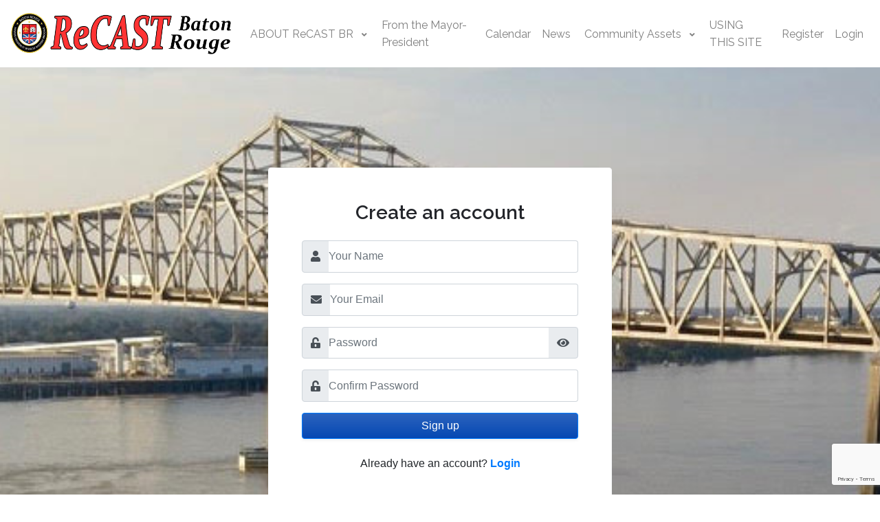

--- FILE ---
content_type: text/html; charset=UTF-8
request_url: https://recast.communityplatform.us/register
body_size: 3691
content:
<!DOCTYPE html>
<html lang="en">

<head>
    <meta charset="utf-8">
    <meta http-equiv="X-UA-Compatible" content="IE=edge">
    <meta name="csrf-token" content="V0ie7QDlaoeurh22FhvutgkLUhQ8z77R7djY8kJV">
    <meta name="viewport" content="width=device-width, initial-scale=1, shrink-to-fit=no">
    <title>ReCast Baton Rouge |  Register </title>
    <link rel="stylesheet" type="text/css" href="https://cdn.datatables.net/v/bs4/dt-1.10.21/af-2.3.5/b-1.6.2/r-2.2.4/datatables.min.css"/>
    <link href="https://fonts.googleapis.com/css2?family=Raleway:wght@300;400;600&display=swap" rel="stylesheet">
    <link href="https://recast.communityplatform.us/css/app.css" rel="stylesheet">
    <script>
        window.Laravel = {"csrfToken":"V0ie7QDlaoeurh22FhvutgkLUhQ8z77R7djY8kJV"};
        function initMap() {}
    </script>
    <script src='https://www.google.com/recaptcha/api.js'></script>


    
    
    <style id="customizations">
        .navbar-nav .nav-item [data-toggle=dropdown]:after {
            display: none;
        }
        .carousel-control-next-icon:before, .carousel-control-prev-icon:before  {
            display: none !important;
        }
        main {
            padding-top: 90px;
        }

        .navbar {
            min-height: 70px;
        }
            .navbar-brand img {
            height: 60px !important;
        }
        
    </style>

    <style>
        .display-4 {
            font-size: 1.875rem;
        }
                
                </style>
</head>

<body class="d-flex flex-column min-vh-100">
<div id="app"> <!-- Begin Vue app -->

    <div class="wrapper flex-grow-1">

        <header>

<nav id="navbar-main" class="navbar navbar-expand-lg navbar-light bg-white fixed-top d-print-none">
  <a class="navbar-brand" href="https://recast.communityplatform.us">
                <img class="img-fluid"
        src="https://recast.communityplatform.us/storage/setting-attachments/5fbe0df12a0d6ab05e93c3676bfbfbe6.png" alt="logo" height="60px" />
              </a>
  <button class="navbar-toggler" type="button" data-toggle="collapse" data-target="#navbar_global" aria-controls="navbar_global" aria-expanded="false" aria-label="Toggle navigation">
    <span class="navbar-toggler-icon"></span>
  </button>
  <div class="navbar-collapse collapse" id="navbar_global">

    <div class="navbar-collapse-header">
      <div class="row">
        <div class="col-6 collapse-brand">
          <a href="https://recast.communityplatform.us">
                                      <img src="https://recast.communityplatform.us/storage/setting-attachments/5fbe0df12a0d6ab05e93c3676bfbfbe6.png" height="35" alt="Logo">
                                    </a>
        </div>
        <div class="col-6 collapse-close">
          <a href="#navbar_global" role="button" class="fas fa-times" data-toggle="collapse" data-target="#navbar_global" aria-controls="navbar_global" aria-expanded="true" aria-label="Toggle navigation"></a>
        </div>
      </div>
    </div>

    <!-- MAIN MENU -->
    <ul class="navbar-nav navbar-nav-hover align-items-lg-center ml-auto">
                  <li class="nav-item dropdown">
                    <a class="nav-link dropdown-toggle" href="#" id="navbarDropdown_0" 
                        role="button" data-toggle="dropdown" aria-haspopup="true">
                        <span class="nav-link-inner-text">ABOUT ReCAST BR</span>
                        <i class="fa fa-angle-down nav-link-arrow ml-2"></i>
                    </a>
                    <ul class="dropdown-menu" aria-labelledby="navbarDropdown_0">
                                                    <li>
                                <a class="nav-link dropdown-item" tabindex="0"
                                href="https://recast.communityplatform.us/page/about">Our History</a>
                            </li>
                                                    <li>
                                <a class="nav-link dropdown-item" tabindex="0"
                                href="https://recast.communityplatform.us/page/our-goals">Our Goals</a>
                            </li>
                                                    <li>
                                <a class="nav-link dropdown-item" tabindex="0"
                                href="https://recast.communityplatform.us/page/coalition">Coalition Members</a>
                            </li>
                                                    <li>
                                <a class="nav-link dropdown-item" tabindex="0"
                                href="https://recast.communityplatform.us/page/our-staff">ReCAST BR Staff</a>
                            </li>
                                                    <li>
                                <a class="nav-link dropdown-item" tabindex="0"
                                href="https://recast.communityplatform.us/page/implicit-bias-toolkit">Implicit Bias Toolkit</a>
                            </li>
                                                    <li>
                                <a class="nav-link dropdown-item" tabindex="0"
                                href="https://recast.communityplatform.us/page/resiliency-summit-agenda">Resiliency Summit 2022</a>
                            </li>
                                            </ul>
                </li>
                                                    <li class="nav-item">
                    <a class="nav-link" tabindex="1"
                    href="https://recast.communityplatform.us/page/mayorpresident">From the Mayor-President</a>
                </li>
                                    <li class="nav-item">
                    <a class="nav-link" tabindex="2"
                    href="https://recast.communityplatform.us/page/calendar">Calendar</a>
                </li>
                                    <li class="nav-item">
                    <a class="nav-link" tabindex="3"
                    href="https://recast.communityplatform.us/page/news-feed">News</a>
                </li>
                                    <li class="nav-item dropdown">
                    <a class="nav-link dropdown-toggle" href="#" id="navbarDropdown_4" 
                        role="button" data-toggle="dropdown" aria-haspopup="true">
                        <span class="nav-link-inner-text">Community Assets</span>
                        <i class="fa fa-angle-down nav-link-arrow ml-2"></i>
                    </a>
                    <ul class="dropdown-menu" aria-labelledby="navbarDropdown_4">
                                                    <li>
                                <a class="nav-link dropdown-item" tabindex="4"
                                href="https://recast.communityplatform.us/page/need-help">CRISIS HELP</a>
                            </li>
                                                    <li>
                                <a class="nav-link dropdown-item" tabindex="4"
                                href="https://recast.communityplatform.us/map">Search for Services</a>
                            </li>
                                                    <li>
                                <a class="nav-link dropdown-item" tabindex="4"
                                href="https://recast.communityplatform.us/page/barter-box">The Barter Box</a>
                            </li>
                                            </ul>
                </li>
                                                    <li class="nav-item">
                    <a class="nav-link" tabindex="5"
                    href="https://recast.communityplatform.us/page/using-this-site">USING THIS SITE</a>
                </li>
                                    <li class="nav-item">
                    <a class="nav-link" tabindex="6"
                    href="https://recast.communityplatform.us/register">Register</a>
                </li>
                                    <li class="nav-item">
                    <a class="nav-link" tabindex="7"
                    href="https://recast.communityplatform.us/login">Login</a>
                </li>
                                                    </ul>

    <ul class="navbar-nav navbar-nav-hover align-items-lg-center">
                      </ul>

    
  </div>
</nav>

</header>




        <main role="main">

            <div class="alert alert-warning d-none text-center" role="alert" id="browserAlert">
                <span class="alert-inner--text">
                    This website is best viewed with a modern browser.
                    Please download <a href="https://www.google.com/chrome/">Google Chrome</a>,
                    <a href="https://www.microsoft.com/en-us/edge">Microsoft Edge</a> or,
                    <a href="https://www.mozilla.org/en-US/firefox/windows/">Firefox</a>.
                </span>
            </div>

            
            


<section class="d-flex align-items-center section-image" data-background="https://recast.communityplatform.us/storage/setting-attachments/51142da78f55e4a0fa38062d9ab98e5e.jpeg" 
    style="height: 800px; background-image: https://recast.communityplatform.us/storage/setting-attachments/51142da78f55e4a0fa38062d9ab98e5e.jpeg;">
    <div class="container">
        <div class="row justify-content-center">
            <div class="col-12 d-flex align-items-center justify-content-center">
                <div class="signin-inner mt-3 mt-lg-0 bg-white shadow-soft border border-light rounded p-4 p-lg-5 w-100 fmxw-500">
                    <div class="text-center text-md-center mb-4 mt-md-0">
                        <h1 class="font-weight-bold h3 mb-3">Create an account</h1>
                    </div>
                    <form method = "POST" action = "/register" id = 'registerform'>

                        <input type="hidden" name="_token" value="V0ie7QDlaoeurh22FhvutgkLUhQ8z77R7djY8kJV">
                        <div class="form-group">
                            <div class="input-group">
                                <div class="input-group-prepend">
                                    <span class="input-group-text"><i class="fa fa-user"></i></span>
                                </div>
                                <input placeholder="Your Name" class="form-control" name="name" type="text"> 
                            </div>
                            <small id="nameHelp" class="form-text text-danger"></small>
                        </div>
                        <div class="form-group">
                            <div class="input-group">
                                <div class="input-group-prepend">
                                    <span class="input-group-text"><i class="fa fa-envelope"></i></span>
                                </div>
                                <input placeholder="Your Email" class="form-control" name="email" type="email"> 
                            </div>
                            <small id="emailHelp" class="form-text text-danger"></small>
                        </div>
                        <div class="form-group">
                            <div class="input-group">
                                <div class="input-group-prepend">
                                    <span class="input-group-text"><i class="fa fa-unlock-alt"></i></span>
                                </div>
                                <input placeholder="Password" class="form-control" name="password" type="password" value=""> 
                                <div class="input-group-append">
                                    <span class="input-group-text"><i class="fa fa-eye"></i></span>
                                </div>
                            </div>
                            <small id="passwordHelp" class="form-text text-danger"></small>
                            <div class="input-group mt-3">
                                <div class="input-group-prepend">
                                    <span class="input-group-text"><i class="fa fa-unlock-alt"></i></span>
                                </div>
                                <input placeholder="Confirm Password" class="form-control" name="password_confirmation" type="password" value=""> 
                            </div>
                            <small id="passwordConfirmationHelp" class="form-text text-muted text-warning"></small>













                        </div>
                        <div class="mt-3"><button type="submit" class="btn btn-block btn-primary">Sign up</button></div>
                    </form>
                    <div class="d-block d-sm-flex justify-content-center align-items-center mt-4">
                        <span class="font-weight-normal">Already have an account? 
                            <a href="https://recast.communityplatform.us/login" class="font-weight-bold">Login</a></span>
                    </div>
                </div>
            </div>
        </div>
    </div>
</section>




        </main>

    </div>

    <footer class="footer section mt-6 pt-4 pt-md-6 pt-lg-6 pb-3 overflow-hidden d-print-none" style="background-color: ">
    <div class="container">
        <div class="row mb-4">
            <div class="col-sm-10 mb-4 mb-lg-0">
                                    <img src="https://recast.communityplatform.us/storage/setting-attachments/752c9ce0f0c4f63bb73e57213f8ce8c3.png" class="img-fluid" style = 'max-height: 125px;' />
                    <div class="f-logo-img" style="background-image: url(https://recast.communityplatform.us/storage/setting-attachments/752c9ce0f0c4f63bb73e57213f8ce8c3.png);"></div>
                            </div>

            
                        <div class="col-sm-2 mb-4 mb-lg-0">
                <h6>Follow Us</h6>
                <ul class="links-vertical">
                                            <li><a href="https://www.facebook.com/recastbr" target="_blank"><i class="fab fa-facebook"></i> Facebook</a></li>
                                                        </ul>
            </div>
            
        </div>
        <hr class="my-2 my-lg-2">
        <div class="row">
            <div class="col py-2 mb-md-0">
                <div class=" text-center justify-content-center align-items-center">
                    <p class="font-weight-normal mb-0">
                                                                        Copyright © ReCast Baton Rouge <span class="current-year">2026</span>. All rights reserved.
                                                                        </p>
                </div>
            </div>
        </div>
    </div>
    <input type="hidden" value="https://recast.communityplatform.us" id="url" name="url">
</footer>
</div> <!-- End of Vue app -->


<script src="https://maps.googleapis.com/maps/api/js?key=AIzaSyBOnuSYf_SgKB30jzjyGuj1jkacO-OMUzo&libraries=places&callback=initMap"></script>
<script src="https://unpkg.com/@google/markerclustererplus@4.0.1/dist/markerclustererplus.min.js"></script>
<script src="https://recast.communityplatform.us/js/app.js"></script>

<script type="text/javascript" src="https://cdn.datatables.net/v/bs4/dt-1.10.21/af-2.3.5/b-1.6.2/r-2.2.4/datatables.min.js"></script>

<script>
/**
 * We need to clear local storage (which contains user data)
 */
$('#logout').click(function() {
  localStorage.clear();
  window.location.href = '/logout';
});
</script>










        <script src="https://www.google.com/recaptcha/api.js?render=6LfeNpUpAAAAAKSyl-dtsjveDpEnEeQ1RTY4LFpe"></script>

<script type="text/javascript">
    $('#registerform').submit(function(event) {
        event.preventDefault();

        grecaptcha.ready(function() {
            grecaptcha.execute("6LfeNpUpAAAAAKSyl-dtsjveDpEnEeQ1RTY4LFpe", {action: 'register'}).then(function(token) {
                $('#registerform').prepend('<input type="hidden" name="g-recaptcha-response" value="' + token + '">');
                $('#registerform').unbind('submit').submit();
            });;
        });
    });
</script>
    
<script>



    /*
    // DO NOT just blindly make every select a select2!
    // Conflicts with normal operation of search Vue components
    $(document).ready(function() {
        $('select').select2({
            theme: 'bootstrap4',
        });
    });
    */
    // Check for Internet Explorer 6-11
    // https://stackoverflow.com/questions/9847580/how-to-detect-safari-chrome-ie-firefox-and-opera-browser
    var isIE = /*@cc_on!@*/false || !!document.documentMode;
    if (isIE) {
        $("#browserAlert").removeClass('d-none');
    }
</script>
<!--
<script type="text/javascript" src="//translate.google.com/translate_a/element.js?cb=googleTranslateElementInit"></script>
-->
</body>

</html>

--- FILE ---
content_type: text/html; charset=utf-8
request_url: https://www.google.com/recaptcha/api2/anchor?ar=1&k=6LfeNpUpAAAAAKSyl-dtsjveDpEnEeQ1RTY4LFpe&co=aHR0cHM6Ly9yZWNhc3QuY29tbXVuaXR5cGxhdGZvcm0udXM6NDQz&hl=en&v=PoyoqOPhxBO7pBk68S4YbpHZ&size=invisible&anchor-ms=20000&execute-ms=30000&cb=q19ftls5xlhq
body_size: 50035
content:
<!DOCTYPE HTML><html dir="ltr" lang="en"><head><meta http-equiv="Content-Type" content="text/html; charset=UTF-8">
<meta http-equiv="X-UA-Compatible" content="IE=edge">
<title>reCAPTCHA</title>
<style type="text/css">
/* cyrillic-ext */
@font-face {
  font-family: 'Roboto';
  font-style: normal;
  font-weight: 400;
  font-stretch: 100%;
  src: url(//fonts.gstatic.com/s/roboto/v48/KFO7CnqEu92Fr1ME7kSn66aGLdTylUAMa3GUBHMdazTgWw.woff2) format('woff2');
  unicode-range: U+0460-052F, U+1C80-1C8A, U+20B4, U+2DE0-2DFF, U+A640-A69F, U+FE2E-FE2F;
}
/* cyrillic */
@font-face {
  font-family: 'Roboto';
  font-style: normal;
  font-weight: 400;
  font-stretch: 100%;
  src: url(//fonts.gstatic.com/s/roboto/v48/KFO7CnqEu92Fr1ME7kSn66aGLdTylUAMa3iUBHMdazTgWw.woff2) format('woff2');
  unicode-range: U+0301, U+0400-045F, U+0490-0491, U+04B0-04B1, U+2116;
}
/* greek-ext */
@font-face {
  font-family: 'Roboto';
  font-style: normal;
  font-weight: 400;
  font-stretch: 100%;
  src: url(//fonts.gstatic.com/s/roboto/v48/KFO7CnqEu92Fr1ME7kSn66aGLdTylUAMa3CUBHMdazTgWw.woff2) format('woff2');
  unicode-range: U+1F00-1FFF;
}
/* greek */
@font-face {
  font-family: 'Roboto';
  font-style: normal;
  font-weight: 400;
  font-stretch: 100%;
  src: url(//fonts.gstatic.com/s/roboto/v48/KFO7CnqEu92Fr1ME7kSn66aGLdTylUAMa3-UBHMdazTgWw.woff2) format('woff2');
  unicode-range: U+0370-0377, U+037A-037F, U+0384-038A, U+038C, U+038E-03A1, U+03A3-03FF;
}
/* math */
@font-face {
  font-family: 'Roboto';
  font-style: normal;
  font-weight: 400;
  font-stretch: 100%;
  src: url(//fonts.gstatic.com/s/roboto/v48/KFO7CnqEu92Fr1ME7kSn66aGLdTylUAMawCUBHMdazTgWw.woff2) format('woff2');
  unicode-range: U+0302-0303, U+0305, U+0307-0308, U+0310, U+0312, U+0315, U+031A, U+0326-0327, U+032C, U+032F-0330, U+0332-0333, U+0338, U+033A, U+0346, U+034D, U+0391-03A1, U+03A3-03A9, U+03B1-03C9, U+03D1, U+03D5-03D6, U+03F0-03F1, U+03F4-03F5, U+2016-2017, U+2034-2038, U+203C, U+2040, U+2043, U+2047, U+2050, U+2057, U+205F, U+2070-2071, U+2074-208E, U+2090-209C, U+20D0-20DC, U+20E1, U+20E5-20EF, U+2100-2112, U+2114-2115, U+2117-2121, U+2123-214F, U+2190, U+2192, U+2194-21AE, U+21B0-21E5, U+21F1-21F2, U+21F4-2211, U+2213-2214, U+2216-22FF, U+2308-230B, U+2310, U+2319, U+231C-2321, U+2336-237A, U+237C, U+2395, U+239B-23B7, U+23D0, U+23DC-23E1, U+2474-2475, U+25AF, U+25B3, U+25B7, U+25BD, U+25C1, U+25CA, U+25CC, U+25FB, U+266D-266F, U+27C0-27FF, U+2900-2AFF, U+2B0E-2B11, U+2B30-2B4C, U+2BFE, U+3030, U+FF5B, U+FF5D, U+1D400-1D7FF, U+1EE00-1EEFF;
}
/* symbols */
@font-face {
  font-family: 'Roboto';
  font-style: normal;
  font-weight: 400;
  font-stretch: 100%;
  src: url(//fonts.gstatic.com/s/roboto/v48/KFO7CnqEu92Fr1ME7kSn66aGLdTylUAMaxKUBHMdazTgWw.woff2) format('woff2');
  unicode-range: U+0001-000C, U+000E-001F, U+007F-009F, U+20DD-20E0, U+20E2-20E4, U+2150-218F, U+2190, U+2192, U+2194-2199, U+21AF, U+21E6-21F0, U+21F3, U+2218-2219, U+2299, U+22C4-22C6, U+2300-243F, U+2440-244A, U+2460-24FF, U+25A0-27BF, U+2800-28FF, U+2921-2922, U+2981, U+29BF, U+29EB, U+2B00-2BFF, U+4DC0-4DFF, U+FFF9-FFFB, U+10140-1018E, U+10190-1019C, U+101A0, U+101D0-101FD, U+102E0-102FB, U+10E60-10E7E, U+1D2C0-1D2D3, U+1D2E0-1D37F, U+1F000-1F0FF, U+1F100-1F1AD, U+1F1E6-1F1FF, U+1F30D-1F30F, U+1F315, U+1F31C, U+1F31E, U+1F320-1F32C, U+1F336, U+1F378, U+1F37D, U+1F382, U+1F393-1F39F, U+1F3A7-1F3A8, U+1F3AC-1F3AF, U+1F3C2, U+1F3C4-1F3C6, U+1F3CA-1F3CE, U+1F3D4-1F3E0, U+1F3ED, U+1F3F1-1F3F3, U+1F3F5-1F3F7, U+1F408, U+1F415, U+1F41F, U+1F426, U+1F43F, U+1F441-1F442, U+1F444, U+1F446-1F449, U+1F44C-1F44E, U+1F453, U+1F46A, U+1F47D, U+1F4A3, U+1F4B0, U+1F4B3, U+1F4B9, U+1F4BB, U+1F4BF, U+1F4C8-1F4CB, U+1F4D6, U+1F4DA, U+1F4DF, U+1F4E3-1F4E6, U+1F4EA-1F4ED, U+1F4F7, U+1F4F9-1F4FB, U+1F4FD-1F4FE, U+1F503, U+1F507-1F50B, U+1F50D, U+1F512-1F513, U+1F53E-1F54A, U+1F54F-1F5FA, U+1F610, U+1F650-1F67F, U+1F687, U+1F68D, U+1F691, U+1F694, U+1F698, U+1F6AD, U+1F6B2, U+1F6B9-1F6BA, U+1F6BC, U+1F6C6-1F6CF, U+1F6D3-1F6D7, U+1F6E0-1F6EA, U+1F6F0-1F6F3, U+1F6F7-1F6FC, U+1F700-1F7FF, U+1F800-1F80B, U+1F810-1F847, U+1F850-1F859, U+1F860-1F887, U+1F890-1F8AD, U+1F8B0-1F8BB, U+1F8C0-1F8C1, U+1F900-1F90B, U+1F93B, U+1F946, U+1F984, U+1F996, U+1F9E9, U+1FA00-1FA6F, U+1FA70-1FA7C, U+1FA80-1FA89, U+1FA8F-1FAC6, U+1FACE-1FADC, U+1FADF-1FAE9, U+1FAF0-1FAF8, U+1FB00-1FBFF;
}
/* vietnamese */
@font-face {
  font-family: 'Roboto';
  font-style: normal;
  font-weight: 400;
  font-stretch: 100%;
  src: url(//fonts.gstatic.com/s/roboto/v48/KFO7CnqEu92Fr1ME7kSn66aGLdTylUAMa3OUBHMdazTgWw.woff2) format('woff2');
  unicode-range: U+0102-0103, U+0110-0111, U+0128-0129, U+0168-0169, U+01A0-01A1, U+01AF-01B0, U+0300-0301, U+0303-0304, U+0308-0309, U+0323, U+0329, U+1EA0-1EF9, U+20AB;
}
/* latin-ext */
@font-face {
  font-family: 'Roboto';
  font-style: normal;
  font-weight: 400;
  font-stretch: 100%;
  src: url(//fonts.gstatic.com/s/roboto/v48/KFO7CnqEu92Fr1ME7kSn66aGLdTylUAMa3KUBHMdazTgWw.woff2) format('woff2');
  unicode-range: U+0100-02BA, U+02BD-02C5, U+02C7-02CC, U+02CE-02D7, U+02DD-02FF, U+0304, U+0308, U+0329, U+1D00-1DBF, U+1E00-1E9F, U+1EF2-1EFF, U+2020, U+20A0-20AB, U+20AD-20C0, U+2113, U+2C60-2C7F, U+A720-A7FF;
}
/* latin */
@font-face {
  font-family: 'Roboto';
  font-style: normal;
  font-weight: 400;
  font-stretch: 100%;
  src: url(//fonts.gstatic.com/s/roboto/v48/KFO7CnqEu92Fr1ME7kSn66aGLdTylUAMa3yUBHMdazQ.woff2) format('woff2');
  unicode-range: U+0000-00FF, U+0131, U+0152-0153, U+02BB-02BC, U+02C6, U+02DA, U+02DC, U+0304, U+0308, U+0329, U+2000-206F, U+20AC, U+2122, U+2191, U+2193, U+2212, U+2215, U+FEFF, U+FFFD;
}
/* cyrillic-ext */
@font-face {
  font-family: 'Roboto';
  font-style: normal;
  font-weight: 500;
  font-stretch: 100%;
  src: url(//fonts.gstatic.com/s/roboto/v48/KFO7CnqEu92Fr1ME7kSn66aGLdTylUAMa3GUBHMdazTgWw.woff2) format('woff2');
  unicode-range: U+0460-052F, U+1C80-1C8A, U+20B4, U+2DE0-2DFF, U+A640-A69F, U+FE2E-FE2F;
}
/* cyrillic */
@font-face {
  font-family: 'Roboto';
  font-style: normal;
  font-weight: 500;
  font-stretch: 100%;
  src: url(//fonts.gstatic.com/s/roboto/v48/KFO7CnqEu92Fr1ME7kSn66aGLdTylUAMa3iUBHMdazTgWw.woff2) format('woff2');
  unicode-range: U+0301, U+0400-045F, U+0490-0491, U+04B0-04B1, U+2116;
}
/* greek-ext */
@font-face {
  font-family: 'Roboto';
  font-style: normal;
  font-weight: 500;
  font-stretch: 100%;
  src: url(//fonts.gstatic.com/s/roboto/v48/KFO7CnqEu92Fr1ME7kSn66aGLdTylUAMa3CUBHMdazTgWw.woff2) format('woff2');
  unicode-range: U+1F00-1FFF;
}
/* greek */
@font-face {
  font-family: 'Roboto';
  font-style: normal;
  font-weight: 500;
  font-stretch: 100%;
  src: url(//fonts.gstatic.com/s/roboto/v48/KFO7CnqEu92Fr1ME7kSn66aGLdTylUAMa3-UBHMdazTgWw.woff2) format('woff2');
  unicode-range: U+0370-0377, U+037A-037F, U+0384-038A, U+038C, U+038E-03A1, U+03A3-03FF;
}
/* math */
@font-face {
  font-family: 'Roboto';
  font-style: normal;
  font-weight: 500;
  font-stretch: 100%;
  src: url(//fonts.gstatic.com/s/roboto/v48/KFO7CnqEu92Fr1ME7kSn66aGLdTylUAMawCUBHMdazTgWw.woff2) format('woff2');
  unicode-range: U+0302-0303, U+0305, U+0307-0308, U+0310, U+0312, U+0315, U+031A, U+0326-0327, U+032C, U+032F-0330, U+0332-0333, U+0338, U+033A, U+0346, U+034D, U+0391-03A1, U+03A3-03A9, U+03B1-03C9, U+03D1, U+03D5-03D6, U+03F0-03F1, U+03F4-03F5, U+2016-2017, U+2034-2038, U+203C, U+2040, U+2043, U+2047, U+2050, U+2057, U+205F, U+2070-2071, U+2074-208E, U+2090-209C, U+20D0-20DC, U+20E1, U+20E5-20EF, U+2100-2112, U+2114-2115, U+2117-2121, U+2123-214F, U+2190, U+2192, U+2194-21AE, U+21B0-21E5, U+21F1-21F2, U+21F4-2211, U+2213-2214, U+2216-22FF, U+2308-230B, U+2310, U+2319, U+231C-2321, U+2336-237A, U+237C, U+2395, U+239B-23B7, U+23D0, U+23DC-23E1, U+2474-2475, U+25AF, U+25B3, U+25B7, U+25BD, U+25C1, U+25CA, U+25CC, U+25FB, U+266D-266F, U+27C0-27FF, U+2900-2AFF, U+2B0E-2B11, U+2B30-2B4C, U+2BFE, U+3030, U+FF5B, U+FF5D, U+1D400-1D7FF, U+1EE00-1EEFF;
}
/* symbols */
@font-face {
  font-family: 'Roboto';
  font-style: normal;
  font-weight: 500;
  font-stretch: 100%;
  src: url(//fonts.gstatic.com/s/roboto/v48/KFO7CnqEu92Fr1ME7kSn66aGLdTylUAMaxKUBHMdazTgWw.woff2) format('woff2');
  unicode-range: U+0001-000C, U+000E-001F, U+007F-009F, U+20DD-20E0, U+20E2-20E4, U+2150-218F, U+2190, U+2192, U+2194-2199, U+21AF, U+21E6-21F0, U+21F3, U+2218-2219, U+2299, U+22C4-22C6, U+2300-243F, U+2440-244A, U+2460-24FF, U+25A0-27BF, U+2800-28FF, U+2921-2922, U+2981, U+29BF, U+29EB, U+2B00-2BFF, U+4DC0-4DFF, U+FFF9-FFFB, U+10140-1018E, U+10190-1019C, U+101A0, U+101D0-101FD, U+102E0-102FB, U+10E60-10E7E, U+1D2C0-1D2D3, U+1D2E0-1D37F, U+1F000-1F0FF, U+1F100-1F1AD, U+1F1E6-1F1FF, U+1F30D-1F30F, U+1F315, U+1F31C, U+1F31E, U+1F320-1F32C, U+1F336, U+1F378, U+1F37D, U+1F382, U+1F393-1F39F, U+1F3A7-1F3A8, U+1F3AC-1F3AF, U+1F3C2, U+1F3C4-1F3C6, U+1F3CA-1F3CE, U+1F3D4-1F3E0, U+1F3ED, U+1F3F1-1F3F3, U+1F3F5-1F3F7, U+1F408, U+1F415, U+1F41F, U+1F426, U+1F43F, U+1F441-1F442, U+1F444, U+1F446-1F449, U+1F44C-1F44E, U+1F453, U+1F46A, U+1F47D, U+1F4A3, U+1F4B0, U+1F4B3, U+1F4B9, U+1F4BB, U+1F4BF, U+1F4C8-1F4CB, U+1F4D6, U+1F4DA, U+1F4DF, U+1F4E3-1F4E6, U+1F4EA-1F4ED, U+1F4F7, U+1F4F9-1F4FB, U+1F4FD-1F4FE, U+1F503, U+1F507-1F50B, U+1F50D, U+1F512-1F513, U+1F53E-1F54A, U+1F54F-1F5FA, U+1F610, U+1F650-1F67F, U+1F687, U+1F68D, U+1F691, U+1F694, U+1F698, U+1F6AD, U+1F6B2, U+1F6B9-1F6BA, U+1F6BC, U+1F6C6-1F6CF, U+1F6D3-1F6D7, U+1F6E0-1F6EA, U+1F6F0-1F6F3, U+1F6F7-1F6FC, U+1F700-1F7FF, U+1F800-1F80B, U+1F810-1F847, U+1F850-1F859, U+1F860-1F887, U+1F890-1F8AD, U+1F8B0-1F8BB, U+1F8C0-1F8C1, U+1F900-1F90B, U+1F93B, U+1F946, U+1F984, U+1F996, U+1F9E9, U+1FA00-1FA6F, U+1FA70-1FA7C, U+1FA80-1FA89, U+1FA8F-1FAC6, U+1FACE-1FADC, U+1FADF-1FAE9, U+1FAF0-1FAF8, U+1FB00-1FBFF;
}
/* vietnamese */
@font-face {
  font-family: 'Roboto';
  font-style: normal;
  font-weight: 500;
  font-stretch: 100%;
  src: url(//fonts.gstatic.com/s/roboto/v48/KFO7CnqEu92Fr1ME7kSn66aGLdTylUAMa3OUBHMdazTgWw.woff2) format('woff2');
  unicode-range: U+0102-0103, U+0110-0111, U+0128-0129, U+0168-0169, U+01A0-01A1, U+01AF-01B0, U+0300-0301, U+0303-0304, U+0308-0309, U+0323, U+0329, U+1EA0-1EF9, U+20AB;
}
/* latin-ext */
@font-face {
  font-family: 'Roboto';
  font-style: normal;
  font-weight: 500;
  font-stretch: 100%;
  src: url(//fonts.gstatic.com/s/roboto/v48/KFO7CnqEu92Fr1ME7kSn66aGLdTylUAMa3KUBHMdazTgWw.woff2) format('woff2');
  unicode-range: U+0100-02BA, U+02BD-02C5, U+02C7-02CC, U+02CE-02D7, U+02DD-02FF, U+0304, U+0308, U+0329, U+1D00-1DBF, U+1E00-1E9F, U+1EF2-1EFF, U+2020, U+20A0-20AB, U+20AD-20C0, U+2113, U+2C60-2C7F, U+A720-A7FF;
}
/* latin */
@font-face {
  font-family: 'Roboto';
  font-style: normal;
  font-weight: 500;
  font-stretch: 100%;
  src: url(//fonts.gstatic.com/s/roboto/v48/KFO7CnqEu92Fr1ME7kSn66aGLdTylUAMa3yUBHMdazQ.woff2) format('woff2');
  unicode-range: U+0000-00FF, U+0131, U+0152-0153, U+02BB-02BC, U+02C6, U+02DA, U+02DC, U+0304, U+0308, U+0329, U+2000-206F, U+20AC, U+2122, U+2191, U+2193, U+2212, U+2215, U+FEFF, U+FFFD;
}
/* cyrillic-ext */
@font-face {
  font-family: 'Roboto';
  font-style: normal;
  font-weight: 900;
  font-stretch: 100%;
  src: url(//fonts.gstatic.com/s/roboto/v48/KFO7CnqEu92Fr1ME7kSn66aGLdTylUAMa3GUBHMdazTgWw.woff2) format('woff2');
  unicode-range: U+0460-052F, U+1C80-1C8A, U+20B4, U+2DE0-2DFF, U+A640-A69F, U+FE2E-FE2F;
}
/* cyrillic */
@font-face {
  font-family: 'Roboto';
  font-style: normal;
  font-weight: 900;
  font-stretch: 100%;
  src: url(//fonts.gstatic.com/s/roboto/v48/KFO7CnqEu92Fr1ME7kSn66aGLdTylUAMa3iUBHMdazTgWw.woff2) format('woff2');
  unicode-range: U+0301, U+0400-045F, U+0490-0491, U+04B0-04B1, U+2116;
}
/* greek-ext */
@font-face {
  font-family: 'Roboto';
  font-style: normal;
  font-weight: 900;
  font-stretch: 100%;
  src: url(//fonts.gstatic.com/s/roboto/v48/KFO7CnqEu92Fr1ME7kSn66aGLdTylUAMa3CUBHMdazTgWw.woff2) format('woff2');
  unicode-range: U+1F00-1FFF;
}
/* greek */
@font-face {
  font-family: 'Roboto';
  font-style: normal;
  font-weight: 900;
  font-stretch: 100%;
  src: url(//fonts.gstatic.com/s/roboto/v48/KFO7CnqEu92Fr1ME7kSn66aGLdTylUAMa3-UBHMdazTgWw.woff2) format('woff2');
  unicode-range: U+0370-0377, U+037A-037F, U+0384-038A, U+038C, U+038E-03A1, U+03A3-03FF;
}
/* math */
@font-face {
  font-family: 'Roboto';
  font-style: normal;
  font-weight: 900;
  font-stretch: 100%;
  src: url(//fonts.gstatic.com/s/roboto/v48/KFO7CnqEu92Fr1ME7kSn66aGLdTylUAMawCUBHMdazTgWw.woff2) format('woff2');
  unicode-range: U+0302-0303, U+0305, U+0307-0308, U+0310, U+0312, U+0315, U+031A, U+0326-0327, U+032C, U+032F-0330, U+0332-0333, U+0338, U+033A, U+0346, U+034D, U+0391-03A1, U+03A3-03A9, U+03B1-03C9, U+03D1, U+03D5-03D6, U+03F0-03F1, U+03F4-03F5, U+2016-2017, U+2034-2038, U+203C, U+2040, U+2043, U+2047, U+2050, U+2057, U+205F, U+2070-2071, U+2074-208E, U+2090-209C, U+20D0-20DC, U+20E1, U+20E5-20EF, U+2100-2112, U+2114-2115, U+2117-2121, U+2123-214F, U+2190, U+2192, U+2194-21AE, U+21B0-21E5, U+21F1-21F2, U+21F4-2211, U+2213-2214, U+2216-22FF, U+2308-230B, U+2310, U+2319, U+231C-2321, U+2336-237A, U+237C, U+2395, U+239B-23B7, U+23D0, U+23DC-23E1, U+2474-2475, U+25AF, U+25B3, U+25B7, U+25BD, U+25C1, U+25CA, U+25CC, U+25FB, U+266D-266F, U+27C0-27FF, U+2900-2AFF, U+2B0E-2B11, U+2B30-2B4C, U+2BFE, U+3030, U+FF5B, U+FF5D, U+1D400-1D7FF, U+1EE00-1EEFF;
}
/* symbols */
@font-face {
  font-family: 'Roboto';
  font-style: normal;
  font-weight: 900;
  font-stretch: 100%;
  src: url(//fonts.gstatic.com/s/roboto/v48/KFO7CnqEu92Fr1ME7kSn66aGLdTylUAMaxKUBHMdazTgWw.woff2) format('woff2');
  unicode-range: U+0001-000C, U+000E-001F, U+007F-009F, U+20DD-20E0, U+20E2-20E4, U+2150-218F, U+2190, U+2192, U+2194-2199, U+21AF, U+21E6-21F0, U+21F3, U+2218-2219, U+2299, U+22C4-22C6, U+2300-243F, U+2440-244A, U+2460-24FF, U+25A0-27BF, U+2800-28FF, U+2921-2922, U+2981, U+29BF, U+29EB, U+2B00-2BFF, U+4DC0-4DFF, U+FFF9-FFFB, U+10140-1018E, U+10190-1019C, U+101A0, U+101D0-101FD, U+102E0-102FB, U+10E60-10E7E, U+1D2C0-1D2D3, U+1D2E0-1D37F, U+1F000-1F0FF, U+1F100-1F1AD, U+1F1E6-1F1FF, U+1F30D-1F30F, U+1F315, U+1F31C, U+1F31E, U+1F320-1F32C, U+1F336, U+1F378, U+1F37D, U+1F382, U+1F393-1F39F, U+1F3A7-1F3A8, U+1F3AC-1F3AF, U+1F3C2, U+1F3C4-1F3C6, U+1F3CA-1F3CE, U+1F3D4-1F3E0, U+1F3ED, U+1F3F1-1F3F3, U+1F3F5-1F3F7, U+1F408, U+1F415, U+1F41F, U+1F426, U+1F43F, U+1F441-1F442, U+1F444, U+1F446-1F449, U+1F44C-1F44E, U+1F453, U+1F46A, U+1F47D, U+1F4A3, U+1F4B0, U+1F4B3, U+1F4B9, U+1F4BB, U+1F4BF, U+1F4C8-1F4CB, U+1F4D6, U+1F4DA, U+1F4DF, U+1F4E3-1F4E6, U+1F4EA-1F4ED, U+1F4F7, U+1F4F9-1F4FB, U+1F4FD-1F4FE, U+1F503, U+1F507-1F50B, U+1F50D, U+1F512-1F513, U+1F53E-1F54A, U+1F54F-1F5FA, U+1F610, U+1F650-1F67F, U+1F687, U+1F68D, U+1F691, U+1F694, U+1F698, U+1F6AD, U+1F6B2, U+1F6B9-1F6BA, U+1F6BC, U+1F6C6-1F6CF, U+1F6D3-1F6D7, U+1F6E0-1F6EA, U+1F6F0-1F6F3, U+1F6F7-1F6FC, U+1F700-1F7FF, U+1F800-1F80B, U+1F810-1F847, U+1F850-1F859, U+1F860-1F887, U+1F890-1F8AD, U+1F8B0-1F8BB, U+1F8C0-1F8C1, U+1F900-1F90B, U+1F93B, U+1F946, U+1F984, U+1F996, U+1F9E9, U+1FA00-1FA6F, U+1FA70-1FA7C, U+1FA80-1FA89, U+1FA8F-1FAC6, U+1FACE-1FADC, U+1FADF-1FAE9, U+1FAF0-1FAF8, U+1FB00-1FBFF;
}
/* vietnamese */
@font-face {
  font-family: 'Roboto';
  font-style: normal;
  font-weight: 900;
  font-stretch: 100%;
  src: url(//fonts.gstatic.com/s/roboto/v48/KFO7CnqEu92Fr1ME7kSn66aGLdTylUAMa3OUBHMdazTgWw.woff2) format('woff2');
  unicode-range: U+0102-0103, U+0110-0111, U+0128-0129, U+0168-0169, U+01A0-01A1, U+01AF-01B0, U+0300-0301, U+0303-0304, U+0308-0309, U+0323, U+0329, U+1EA0-1EF9, U+20AB;
}
/* latin-ext */
@font-face {
  font-family: 'Roboto';
  font-style: normal;
  font-weight: 900;
  font-stretch: 100%;
  src: url(//fonts.gstatic.com/s/roboto/v48/KFO7CnqEu92Fr1ME7kSn66aGLdTylUAMa3KUBHMdazTgWw.woff2) format('woff2');
  unicode-range: U+0100-02BA, U+02BD-02C5, U+02C7-02CC, U+02CE-02D7, U+02DD-02FF, U+0304, U+0308, U+0329, U+1D00-1DBF, U+1E00-1E9F, U+1EF2-1EFF, U+2020, U+20A0-20AB, U+20AD-20C0, U+2113, U+2C60-2C7F, U+A720-A7FF;
}
/* latin */
@font-face {
  font-family: 'Roboto';
  font-style: normal;
  font-weight: 900;
  font-stretch: 100%;
  src: url(//fonts.gstatic.com/s/roboto/v48/KFO7CnqEu92Fr1ME7kSn66aGLdTylUAMa3yUBHMdazQ.woff2) format('woff2');
  unicode-range: U+0000-00FF, U+0131, U+0152-0153, U+02BB-02BC, U+02C6, U+02DA, U+02DC, U+0304, U+0308, U+0329, U+2000-206F, U+20AC, U+2122, U+2191, U+2193, U+2212, U+2215, U+FEFF, U+FFFD;
}

</style>
<link rel="stylesheet" type="text/css" href="https://www.gstatic.com/recaptcha/releases/PoyoqOPhxBO7pBk68S4YbpHZ/styles__ltr.css">
<script nonce="hrDY4Ane3WPwjnzlw0DDYg" type="text/javascript">window['__recaptcha_api'] = 'https://www.google.com/recaptcha/api2/';</script>
<script type="text/javascript" src="https://www.gstatic.com/recaptcha/releases/PoyoqOPhxBO7pBk68S4YbpHZ/recaptcha__en.js" nonce="hrDY4Ane3WPwjnzlw0DDYg">
      
    </script></head>
<body><div id="rc-anchor-alert" class="rc-anchor-alert"></div>
<input type="hidden" id="recaptcha-token" value="[base64]">
<script type="text/javascript" nonce="hrDY4Ane3WPwjnzlw0DDYg">
      recaptcha.anchor.Main.init("[\x22ainput\x22,[\x22bgdata\x22,\x22\x22,\[base64]/[base64]/MjU1Ong/[base64]/[base64]/[base64]/[base64]/[base64]/[base64]/[base64]/[base64]/[base64]/[base64]/[base64]/[base64]/[base64]/[base64]/[base64]\\u003d\x22,\[base64]\\u003d\x22,\x22w4HDlcOQw4tQHBfCqX/DlyNtwow/Sm7Co3zCo8K1w7JuGFYLw53CrcKnw4vClMKeHiwWw5oFwqZlHzFedcKYWBLDmcO1w7/Cn8KSwoLDgsOQwp7CpTvCncO8CiLCgAgJFm19wr/DhcO5GMKYCMKcFX/DoMKsw6sRSMKCDnt7bcK2UcK3bhDCmWDDi8O5wpXDjcOOacOEwo7DlMKew67Dl3c3w6INw7AqI34UfBpJwrDDi2DCkFnClBLDrArDhXnDvBPDs8OOw5IlL1bCkUtJGMO2wrozwpLDucKBwoYhw6s3HcOcMcK/wpBZCsKiwrrCp8K5w51bw4F6w4YWwoZBI8ObwoJEIiXCs1cPw4rDtAzCosObwpU6LkvCvDZ6wo96wrM0AsORYMObwoU7w5Zuw6FKwo5Bf1LDpAzClT/DrH5Ww5HDucKNacOGw53DpsKrwqLDvsKwwoLDtcK4w7PDocOYHUlAa0ZUwprCjhpbZsKdMMOoLMKDwpEbwrbDvSxCwr8Swo1rwrpwaVABw4gCXUwvFMKkJcOkMlItw7/DpMO9w7DDth4eSMOQUgPCrsOEHcK+dE3CrsO9wpQMNMO/[base64]/Do3fCu3rCo8OeSzdaSS8Tw4bDv11qDcK5woBUwrMJwo/DnnnDh8OsI8K5V8KVK8O5wps9wogIXnsWP25lwpExw64Bw7MfagHDgcKXccO5w5hWwpvCicK1w4nCnnxEwpzCg8KjKMKWwp/CvcK/O3XCi1DDucKgwqHDvsKfY8OLERfCn8K9wo7DkwLChcO/FBDCoMKbem0mw6E5w4PDl2DDukLDjsK8w6QeGVLDj1HDrcKtXMO0S8OlasONfCDDpEZywpJmccOcFC9RYgRKwqDCgsKWLWvDn8Ouw5bDksOUVXwRRTrDgsO8WMORajEaCmFqwofCiDxew7TDqsOhLxY4w7/Cn8KzwqxRw7sZw4fCuW53w6IPFipGw6TDkcKZwoXCiWXDhR9mYMKlKMOpwrTDtsOjw7IXAXVyZB8daMOpV8KCAsOSFFTCu8KIecK2D8KkwobDkzrCiB4/RVMgw57Dg8OJCwDCsMKIME7CisK9UwnDoTLDgX/DuxDCosKqw6Uaw7rCnVBnbm/DvsOSYsKvwr1Oak/CrcKACjchwpE6KTIKCkkLw73CosOswoJXwpjClcOLD8ObDMKaODPDn8K5GMOdF8Ofw5BgVi/CkcO7FMOaMsKowqJ+Mil2woTDiEkjHsOowrDDmMK0wpRvw6XCrQ5+DRxdMsKoBsKcw7ofwrFhfMK8T1dswonCsWnDtnPCnMK+w7fCmcKMwrYdw5RdPcOnw4rCp8K1R2nCjAxWwqfDtVFAw7UKQMOqWsK3AhkDwohNYsOqwpbCtMK/O8OFG8O8woRtVGrCq8K2I8KDc8KEHl4HwqJ+w5gfXcO3wqLCpMOMwrV8M8K0QxgDw6cxw43CplLDvMKtw6wwwrHCscK7McKyOcK/RzR6wrx/[base64]/w7/CnHHDjsOyWcKywoVMwqzDisK1wo8VworCusKaw69Sw6BgwobDucO2w7nCsQTDgRrCqcOwWDvCkcKJD8OxwrTCnn3DgcKqw6d/[base64]/ZsOCwr0+C8O6AMKaw7nDumsfH8OcTB7CiQ/[base64]/SXjDgX4aSsOVwopwwpHCo8OLRcK7wr3CtcO3wpzCusO7KMKvwrpwecOjwrvCiMOFwpLDlsObw5kWB8KkcMOiw7fDp8K6w796wr/DmsOebxIPPRZ0w7lZdVArw5Qiw7EnZXvCsMK8w5RUwqNnVDDDjcOWZR7CozcgworCqMKOXw/DuQogwqHDn8Knw6rDr8Kgwrokwr17A2QBDcO4w53DmTjCukV1cDzDicO7eMOxwpDDn8KCw7vCjsK/[base64]/HsOqwqnCrcKIMj4gccK8w4RjwrfDtHnCisKLZWMaw7QWwpduEMOfdiRPUsO0QMK8w6TCk0E3wpFSwoHCnFQdw5t8w6vDrcKZJMKUw7fDq3Zqw69Fajs4w5HCusK/[base64]/DvTACcsOswoQBHH9gO8OVUcO1wonDjcK3w6DDpMKow7ZLwprCs8OwS8OoJsO+RBbChMOuwo9CwpZLwroMXA/CnwTCqyhYNcOGMVDDoMKXbcK/eWrCoMOvN8OLewPDjMOMeAbDsjfDlsOEFMK0Jh/DmMKfIEsUcjddbMOIMwMow6ZOecO5w7pZw7zCmno1wpnCjcKAwprDiMK3CMKmWDUyGj4dajzDhMOyZmdeLsOmK2DCqMOPw4zDlk9Ow7rCtcO5G3IQwrpDbsOWJ8OGSDvCr8KywpgfLGbDvMOPPMKew5Jnwp/DhjfCljHDjA9/[base64]/Nj7Dq1/DsXDCgFklw6IOJXbCoMKHwoLDicKuJ8KqLMK8YcKvO8KcR08dw6JeX0A/w5/CpsOXPhPDlcKIMMOswpcQwrMWS8O3w6bCv8OkD8O1RQXDrMKxXgcSExDCkgk3wq4Dw6LDpcKNZsKIacK7wpVNwrwNW3FNGQ7Cv8OgwprCscKSQER2AcOVHHo6w4ZzQCt/HsKVXcOKIRTClT7CjgptwrPCujXDsgHCsFB5w7ROKxU+EsO7eMKaKD11CxV/PMOJwprDli/DjsOnw4LDt0/CtsOwwrUMHXTCgMKBEsKMWDIswop0wrbDh8KhwrDCv8OtwqB9c8OWw59Ad8OoHVZOQFXCg3fCoRHDr8KEwoTCqsKJwozCjiRHF8OzWy/DrMKxwrFZE3fDoX3DsEfDnsK6wqrDqsOvw55hKW/[base64]/woEow5tOR8KKw7plw6TDjVtRwq/DksKFUXPCkxRhGRzCs8KqTcORw5vCr8OkwqwLRVfDusOYw5nCucKqdcO+BUXCsH1nw4pAw7DCk8K9wqrCvsKCW8KJw6xfw68jwoTCisOFelljQyh5wpBpw5sbwo3CicKTw4jDtgHDvEvDiMKXEiTCjsKvXMOXVcOETsK0SnzDosOswrE/wobCpzVoHwXChMKGw7w1VMKcd1DCuxzDsHQXwp5mVzVMwqs8QMOIHljCgQ7CjcODw7Bzwphlw7XCpXHDrsKXwrhnw7RVwqBVwpczRCfDgcKAwoElHsKeQMOhwqdkXwQqDRkEMcKJw74gw57Dkn4Xwp/[base64]/wo1Kw7kXwpLDvsO9cz7Csk89eQMxSgFoIsObwrQPB8Orw5Vhw4/DksObAcOywp9gFDslw7tYfzFBw5xiF8O6XBw3wqPCjsKzwpMuC8OsYcOtw7HCuMKvwpFiwrLDsMKsLsK8woXDnzvCmToLHcOIABrCuH3CjkMlW2/CtMKXwq0Uw4RSTcOFTiPCncOBw6rDtMOZaxrDh8OWwolcwr9+OlFsP8OPQw9/[base64]/CuS/[base64]/Cv8KXVnHCtHJiw5Yxwr7DvkTDqlN9w7ZbwqBkw4EfwoDDvTwCasK4B8OQw6DCqcOxw6Rgwr7DmcOgwoPDpFs6wrUxwr3DtiDCvnfDoVjCslzCsMOvw7bDlMOARn5MwoclwrrDoVPCgsK6wrbDvxhUO3rDo8O6ZFICBcKnSAQIwo7Duj/CiMKnLXTCp8K/[base64]/CjMOlCMKPwpRqO3/CgcKcwqbDvBFteznDvcKDfsKLwo/CnwFswrdMwrnCvsOob8OPw4/CmwPCtjEdwq7DiTxWwpvDucKawr3DncOvWsKGwprDn3PDsHnCgWonw5vCi3jDrsKNOlxYYsOIw53DgX5SOxvDkMK+E8KHwrnDninDucOwPsObHXlUSsObd8O1XSx2bsOXM8K2wrXCmMKGwpfDjQhFw5x1w4rDoMO8DsKZd8K+M8OHRMK5dcKqwq7Con/CozDDmVI9esKEw57CmMKjw7vDvsKwZcOmwoLDuVQwDTTCnwLDoB5LCMK6w5vDsAnDhFUpG8OBwpg8w6JKeXrCng5mZcKmwq/CvcK4w49KfcK1F8KGw5EnwpwLwozCkcOcwp8wH0rCkcK2wr02wrEkbcO/dMK3w77Doi8ZMMKdG8KLw6LDncKBSTh2w6jDggTDhzTCkhE5EU4nMxvDgcOwRyYmwqPClWjCjUjCqcKywq/Dt8K1SxrDj1bCuBoySnXCjAHCkSbCu8K1Dh3Dm8O3wrnCpEAow5B5w6bDkTHCpcKRQcOjw47Ds8K5woHCtFs6w6LDvQJow5LCu8O6wpXChmVgwrPDqVvCp8KzMcKCwrXCpEM5wqFidE7DiMKDwrwgw6F8RUVew7XDjmd3wqVcwqnDiwltGhptwr8+w4rCk3E4w7VKw4/[base64]/CqCfCrsOVOsOIPcK3HSrCkW0/NcKNw6LCgsOqwrxTw5TCkMK4AsO8Im5vJsKxFQxFXXvCucK9w7Esw77DlFPDssK6VcKBw7MzHcK9w6fCjsK8enTDkH3DssKsdsKQw4HCqh/CpS0KC8O/KcKSwqrDhj/DgMOEwoTCoMKUwrU0LRDCo8OtHEEnWcKhwpQ1w54ZwqvCtXRKwrgAwrHCq1cxflVDB1zCu8KxZ8KdY18ow6MxMsODwqIVE8KowpJmwrPDqGUZG8KhD3xwZcO/[base64]/X8KkTsOcwq8Pwow+BX4xRsKeKm/Ck8K1w6fDhsKUw4TCksOTFcK6M8O0SMOHHcOMwq5Ew4HCpzjCozp8OnnDs8KOeVLCux9fQj/DvEkvw5ZNFsKODUXCryo5wowLw7HDp0LCvsK4wqtIw6wSwoMLfWrCrMKUwql5BmQZw4TDsjDDocOAc8Oyb8Oyw4HDkS5/[base64]/CgRnCmMOGUAkxIcOAwoMDw7vDhkcXw5xVwqpDNMOHw7NsVCDCn8OPwqJmwrtMbsOBFsK0wqRqwrw4wo92wrHDjSbDtcKSf2zCpWRdw6rChsKYwq9qIxTDtsKow51+wqt1GBnCmlV6w5/DiXkAwqhuwpzCvwrDv8Klfhl/wqo7wqprc8OAw5JHw7TDoMKpAj8QamIoQykmKznDpsOJAU5ww6/DqcOuw5XCnMOgw6c4w7rDhcOywrHDrsOvXT1uw7luW8O4w6/DulXDucOCw4cWwr1KR8O2JMKeNU3DoMKKwp7DsGgIbz5iw5g1S8Opw5HCpsO5Wmp4w48QA8OdbFzDkMKawpp3EcOka3jDscKRBcKBD1c/asKTEjcBDgMow5fDisOeN8OMw45UfADCkkvCmMO9aS4fw4ceAsOgNznDl8K3SzQQw5HDp8KzC2FRM8K9wr18FwEhHsKEbg3Cr3PDmWlkZV/[base64]/CtcOTwrBIY3fDkcOcwpPCtmXDp8OwwqVURMOtwoRgWsOdVibCrQd4woVDZHrDti7CuwzCk8OzEcKHVkPDnMOhw6/DskRuwpvCscOAwqHDpcOhHcKlegpLBcO4w4NEJWvDp33DjAHDuMOBCgBlw4xOVwI4RcO7wpLClsOzNmzCtw0Ffg44O2/Dt1opIhjDuwvCq08pQRzCm8O9w7/DrcKswrzDljdSw5LCtMKqwrQ+AMOEUsKGw48CwpR7w5TDiMOQwqdaXkJtV8KlUgs6w5tdwrtBWyFUSxDCv3HCo8KPw6JiOxQwwpXCssKYwpoow73Dh8O7wo0eXcO1a3jDriAES3DDoHfDp8Otwo0iwrgWCQ5lw53CtiZhHXlkbMODw6DDjRDDpsOiLcOtKCBcV3/CvkbCgsOww5zCnTDCh8KfHMKgwr0Gw6DDssOaw5xCFMK9OcOcw63CrgVfFRfDrgvCjFLDo8K6VsO2fikow5JZGkzCjcKvD8Kew7UBwqELw5E8wr/DjMKFwrbDm3wNEUnDj8Kqw4zDtsOLwrnDiDJsw5Rxw5LDtTzCocOGesKjwr/DhsKCeMOMV3g/I8OuworDjCfCkMOAYMKiw7pmwpUzwp3DoMOzw43DlXzCkMKeZMKuwrnDkMKAcsObw4x4w6Yaw4pJFcKmwqIwwqk0SlzCtlzDlcOtTMKXw7rDrFfDrRB6YivDqsOlw7LDusO9w7bCm8OywobDiCbCimEuwpVSw6HDo8K2wrXDncObwpXClS/[base64]/wpnCqMKFBmrDvcO6wobDqTETw54aw7cHw6ZQDlNLw67DrcK0fylIw7pTRhRfK8KNdMKrwowXb0/DvMOjeXHCkWU9K8KjAmnDk8OBG8KoEhBvQUDDkMKqQGRsw5/[base64]/DmXnDq8KpQ8K1RcKPJcOsFsOsw5Bzw7XCuMKuw7XDvMO+w4/[base64]/[base64]/[base64]/DpsKtNsOIwpNLw5zDtsOkwqEFw7PCoMKCNMONw64wBMO6RD8nwqDDnMO/wokVPkPDv07ClSQ7QAFBwpLCk8OuwqvDr8OvCsKFwobDjUoYa8KAwrNbw5/[base64]/CqzfDisOWJmFfFUjCjQxfwqVgw70Uw43CpHZIdcO4X8O5AcObwrMGecO2wqTDv8KhDBjDg8KNwrcDFcKQJVB5wpA7XcOAck8teVoqw7gQRDgYWMOKTcK3FMOUwqXDhsOdwqVNw7sxd8OPwq1BSFE8w4fDlmxHLcO2Yxw9wrzDvcOUw6VYw5jCnMKOe8O/w7bDjA3CjsKjDMO9w6jDlx3CrVLCpMOrwrNAw5PDiizDtMOJC8O0NF7DpsOlH8KCFcOow7Mew5RXwq4jSnTDvFTCujfDicKvE2o2VAXCpTYiw6wCfgLCp8KQSDk2Z8Kfw5Vrw7vCtUDCqMKHw7FWw4LDjcOyw4h5D8OXwpVvw6rDpcKsaUzCkSzCjsOuwrV/cQjCg8OTIADDncOieMKDbAJxd8K4w5PDqsKaH2jDvMOuwr8RQWLDjMOlMyrCq8K3aDjDusOdwqRowoLCjmLDiC5Rw5kVO8OWwopiw5xlLsO/Ugwla28mfsO/Snw9XcOsw48vCznCnG/CuQULWRxBw5jCsMK+EMOCw7diNsKZwoQQawjCuUDCknpwwo0ww6fCmUPDmMK/[base64]/wpNDJzo5BMO6w7hYPE1yw5DDgWMjw4LDrcKuFsOaRWPDs3M9R2vDpR1FXsO8eMK/CcOBw4vDqMKULjQreMKsfTDDgMKpwpxjeQoaUsOJBghrw6jCi8KERsKiEsKPw6LCqcOYP8KPYMOHw4PCqMOEwpl1w5XCnnASSwF8bMKGVcKhaF3DvcOjw4xCGQkyw4XCl8KSEsKtMkbDqsO/c1FbwrEkXcKoA8KQwrQvw7k5GcOIw6N6wpllw7rDh8OuLm4lAcO+bXPCiknChsOxwqhxwr0xwrELw4nDvsO1w5PCkWTDiw/[base64]/CvC5Id1bCpHoVRMKpTiwgBVVQczNNIMOPw7rCq8KDw41cw5gCYcKaOsOVw6F9wqHDhcOoHiMpNT/Dg8KYw5sPcMKAwpfCikkMw6HCvR3CoMKRJMKzwrx6LEUZAgVlw4xydQ3DjMORPMOpacKyb8KrwrDDjcONdk0MCjTCiMO3Ym/CrETDhz44w7lOBsOWwoJaw4fCtVJKw4DDvcKcwopQPMKOwr3DhwzDpMKNw4ITWSYWw6PCksOCwqPCnAAFbzcaG2XCisKmwo/Co8Khwrhyw4x2w4zCpMO9wqZPMmrDr1bCvEwKWVbDu8K7DMKTNUJRw5HDsVEadhvCu8KiwrUbeMO7QVFiIWRBwqgmwqDChMOUw6fDhjUlw7XCoMOnw6rCtQ4paH8Yw6nClmdnwpZYIcKHeMO9WRB5w6PCnMOTUAVOdAfCpMKBYyXCmMO/Wm1FQAUVw7tXcHHDrsK3T8ORwrtjwrbDvcOCVETCoDxzfyN4GsKJw5rDp3DDqcOHw68DdW4zwpphPcOMd8KqwrM8WVgFfsKJwpYONE5RayLDhgTDmsO3OcOBw5sFw45bcMO0w4sTEsOKwpovPjPDi8KVA8OJw4/DqMOMwrPCqh/[base64]/ChMKSb8Oawp47YScWHwTDkC8GKzzCsx99w7AkawtOCsKvw4LDhcO2w6zDuErDpErDn2IhEsOjQMKcwr9kIk3CjHJPw6Z5w5rCqiZvwqHCgRjDtGRFaR/DsD/DvxZ9wpwNX8KuY8OIZxjCv8OVwoTCjcKEwrjDjMOTHsKEZMODw59IwrjDrcKjwqErwpXDl8KOIlvCqToxwpLDsSvCsGrDl8Kxwr4ww7fCnWrCjQNjKMO3w5LCh8OQBSLCn8Oawrsbw4nChifCj8O/csOzwonDpcKhwpU0IcOLP8O1w4/DqibDt8ONwoLCuwrDtTIRO8OEesKcHcKdw7AjwrPDnhQ1GsOOw4DCp3EOH8OKwqzDh8KHJMK7w6nDhcOfw5dnfV1uwrgxD8Kfw4LDtDIawpXDshDDrjHDucKvwpweZcKyw5tiBRNtw6/DgVtAY0U/XMK5X8OyUiDCknbCpSouWx1Vw5bDlXMbFcOSLcO7a0/DhFxlb8Knw5cpZsOdwpdEW8K/wqzChUsdfFw0QANdRsOfw7LDo8OldsOpw60Vw5rChDDDhHVpw6LDnWPCqsOHw5sbwonDnhXChRZhwqUbw4/DsysOwoAOw5XCrH/CkwFUKW14SDl3wo3DkcO4LsKoIC0Pa8OZwrfCl8OOw6vCr8OewpVyMCTDjGA6w50JG8Oawp7DnVfDmMK4w6U+w5XCpMKCQzXCmMKBw67DoVQGE2TCi8OhwrRmCGVEW8Ojw5fCjMOjC2Y/wpfCm8Ogw4DCmMK0wp11LMOkYMOsw7sVw7XDqE5aZwRtNcOLREPCscO1MFBuw7DCtMKpw41NAz3CoCPCncOZe8OlLSXClBERw6Q1TFrDlsKKA8OOM1MgbcKFITJIw7c/woTCucKES0/Cr05Ww43DlMOhwoUGwp/[base64]/H8OWIwthQ8OTwqrDhTptwrVFclHDtyHDhFPCjFTCocKXKcKHw7N4MXo0w4V+w6gkwqlhfgrDvsO5fFLCjBwfV8Kzw6vCh2RQEH3ChC7Cm8Kww7Uqw5EDMWsnfMKawqhEw7tiw6NGdgEARcOowrtWw5LDlMOJHMOTfEV/[base64]/CgcOMWlUDMWxRwrvDhUEVw5tEJ34uXiBZwpluw6DCtgfDviPCrlZ4w6QTwqM6w6oIfMKlLhnDj0XDlMOsw45KFRVtwq/CqDAaW8Oxa8KVGcOzemYXN8KUAR9Kw7gLwqdHScK+wpzClMKAacKgw6vCvkopKHfCvUjDocKHQhTDp8O8fjhnfsOKwqY1JmTCh1nCpRrDmcKGAF/Dv8OPwoEPVBVNAlXCphvCrcOBUztVw60PfS3CvcOgw4BVw6pndMKJw7lbwrDCicOxw5oWEl59cE7DmMK4CCLCi8KpwqnDusKZw4ouH8OafVR+ax/CicO3woNzd1PCosK6woZ8VRxqwpFrSRjDmzXDt3pbwpTCuk3Cg8KTGMK5w7Izw4o/bj4FYBJAw7TCoExXwrjCvijCqHY4Zz/DgMO1Yx7DicOvbMO6w4NAw5zCojRGwqQww6EEw4nCqcODVUDCisKmwq7DkTXDhMOcwovDpMKzGsKhw4rDsiArH8KXw7RhAjsHw5vDimbDsQ9WVxzCig7DpWp7MMOaKAw9wpNKwqx4wq/[base64]/ClcO7woxGbsOTw4MODcKqw5Vew4QbAHzCvsKHEMOvCsOVwofDj8KJw6RKXFcYw4DDmH1vSnLCpcOpGx8yw4jDicOgw7ECD8O4b0ZfQMOBCMOGw77Dk8KCW8KEw5zCtsKQbMOTJ8OCZ3BKw6YIPjU5acKVEVF/aArCmcKSw5I1XW9dOMKqw5zCoSkaHRpUIcK5w57Cn8OOwofDn8KiIsKkw4zDocK/UmfCisOxw4jCn8OswqANeMKCwrzCrm7DvR/DhsOAw5/[base64]/CtcOCX8KRDyB9IS/Cv8Kowqp/[base64]/NT5RFsKuwp5zTUjDj8OjVMOdE8OkXW/DkcOgw5vCsMO9NXnDtyt9w6MBw5bDtcOaw4NQwqByw6nCg8Ocwr4lw6IMw4Qfw6rCnsKHwpbDiB/CjcO7fATDoHzCnQTDjw3Cq8OqRsOMHsOKw5vClMKeVxbCqcODw4M7cnjCrsO5asK6CMOTfsKvT0/CjS3DkAnDqnMRJG84Jnk6w6kHw53CmzjDtcKuVWUJNTvDksKVw74ww7lfTgLDuMOgwpzDmcOAw6jChiTDu8OUw4cgwpLDisKDw4xMJwrDqsKLVMKYEcK/YcKRDMKSX8KYaBl9SQXCkmXDhcOvakLCjMKpw7rCtMOLw7zCkTHCmwg+w4fCtnMnRC/DknAYw5DCvkTDuz4cci7DrgBlJ8KRw4kdAnrCjcO+EMO8wrzDnsKEw6HDqcO2wpEfwpt5wqbCjSAkP2EyZsK/w4pNw4ljwo80wrLCn8OBAcOAA8OvVEF0Ci87wqpVdsOxIsOoD8Opw4s6w7UWw5/[base64]/DnHrDmMK3S8OSAMKQwqp4BR1Twpliw63CnsOMwpcBwrdsJjRdH0/[base64]/w7lkwpdCwpfCgsKjJnNmAcOfLcOzEVPDhy/DjcO+wogswowhwr7Dnks4RHXCt8KmwoLDi8K5w4PCiQgtFmgtw40Pw4LCi0Y1IznCoV/Dn8Odw53Dth7CrcOmL07DgsKlSTvDlsO9w68lZcOIwqDCpl7CosO3EMKwJ8OfwofDsRTDjMK2ZsKOw6nDtAQJw71ocsOfwrDDhEcgwoQFwqbCn0/DrSMOw7DCpWfDhDA9EMKvMk7CjF1CFsKiOXQ+NcKgF8KRSAzClALDgcOaYWwBw6h8wpkUAsKww4vCm8KBRF3CksOMw4wkw58ywqZWURPCpcOVwos1wp3Dtw/CiSHCm8OaHcK6Zwg/RD5OwrfCoTgPwp7Dq8KswqnCtGZHERTCtcO9W8OVwotiSzkeEsKYacKQHCc8WljDg8OpW29wwopmwogqAsOTw6vDtcOvHMOPw4oQUcKewqPCvG/DoxB5GF1XLsOSw4wWw4V/ZFAQw6bDgGPCk8O0CsOiQTHCssOkw58mw6dPeMODDVrClkTCssOzw5JKesKkJnIWw5PDs8Kpw4N/wq3DocKES8KwC0oBw5cyA3AAw49rw6HDjVrDtyjDgMKXwoXDhsOHfWnDocOBS3FswrvDuzQVw78PTCcdw63DvMO6wrfDoMOiY8ODwpLCvcO3A8O8F8O9QsOzwpJ4FsO9LsKdUsKsMz3CrSvCuVXCsMOKGz/CocKZWUHDqcOdMsKOUMKWNMOEwp7ChhfCv8Opw406TcK8aMO5HUEQUsOjw5HCusKQwq4GwqXDlRvCgMObECPDkcO+W11gwpTDocKDwrgGwrjCtjLCjsO+w55CwpfCncK/McKFw7czeEwtLmnDjMKJHsKWwqzCnHTDgcKWwofCk8K6w7LDoTQqLBjCnQ7DuF1cBixvwo8vB8KdSw5Sw7DCpw/[base64]/DosObPcOdYRvDq3VkIsKFcCkCwp/[base64]/DocOcw4vDqHfDm8O9wpvCkMO8CsK/HcKYbMKPw4jDq8OWH8KQw7zChMOUwrR+TgPDpFTDlW1Iw5hDIsOFwqZ6AcOOw4MrbMKVNsO1wqkMw7xMcjHCuMKMHyrDlgjChQ7CqMKVccKGw6tFw7zDjCwOYQkVw58YwqA4ZcO3TknDlkc9d3XCr8K/wr57A8K7TsKKw4MHVsOewq5gSiZAw4DCiMK9YW3CgsODwoHDi8K5UDJMw41gEEF9AwHDnyRsXEVVwpHDj1QTWmN0b8OowqDDvcKpwpDDq2ZXTjvCgsKwGsKfB8Olw77CuCU8w7gCanHDqHIZwpPCpA4Wwr3Dkw3ClcOBV8Kawpw9woFLwoUywrJ7wpFpw5/[base64]/DqjRPXl7CvxwWw50Cw7DDmxB7wq4gFQvCjcKJwrDCv3jDosOnwq8LTcKzM8K/[base64]/[base64]/[base64]/[base64]/DnzgqXjnCuH8iWcKuw6HCi8OvbRrCt34zw49hw6oHw4PCigU3D2jDm8OWw5EYwr7DtcO1w4JmTVdCw5TDuMOpw4rDiMKZwqZPasKiw7/DisKAFMOTKMOZGDtWAsOFw4DCiCoOwqPDnAIyw5VPw5PDrTlVZsKGAcOLWsOKY8OMw5ghDcOALjDDtMOyFsKSw5BDXhnDlMKaw4fDgDrDs1gxbWlcAHcIwr/Dm13DuzjDl8O/fzHDpVrDrHfDmEnCi8KZwr4Owp0UcUIOwrbCm1duwp7DqMOcwqLDiF0qw6XDhkwsUHoPw7p2acO5wrbCsk3DskPDgMONw6EdwpxMZsOkwqfCnDMuw65zeEMUwrFnFCgeZkYywrtyU8OaPsK8BzEpD8KjThbCt2HDigPDi8Kow6/[base64]/DjsKcVMOHw4DCgBsJwoDCoFpvw7AxMcOPbEDCvWzDghLCicKib8OLwq5iDcKYLcKDE8KFdMKgSnLChBdnEsKZUsKudTUIwofCtMOGwp0yXsOBUlvCp8OMw7/ClAEqcsKtw7dhwqAzwrHCqzoaTcK/wos/Q8OBwqcfCFpQw4jDs8K8OcKtw4nDjcKqL8KhMCDDrcKFwrZqwovCocKiwqTDlMOmYMO3VVgdw6I1OsOTfMOMMAE4woUGCS/DjUQ8P10Iw4vCq8Kcw6d0w6/Du8KgQR7Ck3/Cu8KYK8Kow4/Ci1/[base64]/AsKHwoLCplQkwppDAMOgwoQhG2/DqXjCm8O+WsORCmsEDcOUwpMzwobDhh5UKiMoInhJwpLDi207w5UXwo9pBmTDicKIwoPCjhpHOMKKD8O8wokYFSJLw68/RsKKWcK0T05jBzTDrsKNwq/Cs8K3XcOmwrbChyA8w6LCvMK2RcOHw41BwqnCnEVDwrrDrMO7D8OYR8Kkwr3CscKdRMOjwr5ewrnDusKHaWsXwrrCh3lrw4FQOnFDwrTDvxbCslnDu8O0egrDhMKGdUBMTxYxwrEsAzI1csOQclJ1EXI2AwlhN8O9EsOuKcKsHsK6wqIfScOVL8OLTEfDqcOxXA3ClR/Dk8OeUcODQmJYZ8K3aSjCqMKafsOnw7ppecOLRm3Cml8PfsKwwrPDiFPDv8K+KjIfCTnCvC5bwogaIMKWw7TDvycpwrsbwrjCiRPCtE3DuHbDqcKawppmOMKmFcKuw6B3wrzCvxDDr8OPw4DDlcODLsKxAcOAGx46wrrCk2TCmEzDr2Zwwp5Sw6rDiMKSw6oYLMK/Z8O5w5/[base64]/DrgbChcOvw6c5w4MpwqplwoPDksOSw43Cnz5qTwR1UUU3wprDm8OwwpfChMK6wqnDuE7CqEoOTRt5NMKBeibDjTBAw53DgMK3dsOJwp4AQsOTwo/CssOKw5c1w4HCuMKxwrDDrsOhRcKVWWvCpMKcw6rDpjbDhzXCqcKuwpbDjGcOwpwMwqtcwr7DusK6Xwh5HV3Dj8KsaAzCtsKqwoXDtiYDwqbDkxfDo8O5wq/ComfDvS4yCgAwwoXDphzCoz4GCsOYwpsYRDjDky5TaMKew4TDkEB4woLCtcKIYDnCjGrDqsKITsODbknDmMOLMzMHYXMBLzJfwonDty7DnDFfw5bClS/Cg15nAMKFw7nDu0nDhV8ow7TDn8O7DQzCusOdI8O/PE0cbC/DvCRWwr4mwrTDgl7Duih0w6LCrsOoRcOdOMKDw4TCncKmw4khWcOFIMKzf3rCoVvCm0UKAA3ClsOJwrs+WSd0w4TDkFE1IATChlgPLMOrWEhSw47CuTLCt30bw6BqwpVdHC/DuMOBHgYXK2J+w5nDpgR5wrDDl8K6VBbCoMKTw6jDokPDl3rCk8KhwpLCoMK6w4E+fcO9wpbCq0TCmFnCs2fDtSFiw4pgw6/[base64]/CszDCoibDpzjCicKKXMOkK8KRAEXDmw/[base64]/w60GwrxSwqPCp8OeJXjDjg/DpsOFwrJ1wrISY8Oaw7jCik/DqsO/w5PDssO5XjTDtMOaw7DDoALChMK6CVPCoHAxw43Ch8OrwrUyBsOnw4DCgmEBw5M/[base64]/CqkvChSMnU8KQLMOKw4EDX8KPw5U4bnnDuGpzwo7DrzLCjEB0TCXDncOZEcOfGMO8w58+w5wAZsOpCmJFwrPCuMOXw6nCpMKdGHFgLsOraMK0w4jDiMOMKcKPJ8KXwo5sJMO1csO/dcO7G8OqYcOMwobCmBhJwqNRKMKxfVUoIsKZwqTDqwHCkA9aw67CqVrCnMKlw4bDriXCssOWwqTDnsKtQMO7ODPDpMOuC8K0Jz56W1VcWynCtlpuw5TCoF/DiUnCgsK2IsK0VHBbdGvDncKMwo4DFifChsKkwrLDg8K+w50XM8KuwpZHTsKhEcKGW8O2w4DDusKwNG3DqjNJIE0ZwoUDVsONWj8BZMObw47Dk8ORwrIiP8OTw4XClDgnwpXDm8Oew6rDv8O3w6l3w7/CtWLDrBPCmcKTwqnCo8ODwoTCrcONw5LChsKfQkIyHcKQw7ZJwq4kbFDCj3LCucKBwq/Dm8KNEMK+wprCnsO3DhF2dyN1S8KVaMKdw5PCnEbDl0JJwpHDlsOFwoXDq3/Ds2XDvUfCiT7CrjsSw5RCw7g9w65Qw4HDvBsDwpVYw5HCrcKSc8Kew5tQUsKnw53ChDrClXACT2wKdMOeeWPDnsO4w65UAHPDlsKNcMKsHC8owqleQXdCJB8zwqwhSWNiw74tw5NRY8OBw49KUsOXwqjCt357SsKNwp/CtcOaEcOIYMO5bV/[base64]/CrcKyw73CgA0GwqLDngksGcK4DAwkdcORG2l5wo84w4J8IRPDtFPCjMOiw71Ow6vDjsO1w45Bw6JPw78FwpnCv8OWM8K9MlIZGSbCisKhwokHwpnDjcKtw7gwcDVrURZnw55XC8OQwqsIPcKFegsHwp/[base64]/[base64]/CpyXCqhNnwqhrYsKbwrtDw6fCm8OfPybCrcOYw4cnZhR1w78aWU5sw4d9NsORwpfDlcKvfEZpSQvDjMKqwprDuXLCiMKdXMKRNTzCrcKGJWbCjiR0YyU/TcKjwovDscKew6rCoQASM8O0Pl7CiE9QwoptwojCq8KQCANxO8KVecOzdw3DgiDDoMOwPEBZTWQYwrrDvFPDlkPChCzDmMObFsKvKcK5wovDpcOQOS9kwrHCjsOSCwVDw6DDjMOIwpfDtsOwQ8K3SFZww4cRwrR/wq7ChMOKwqACXUXCpcKNw6RjaSw0wpcHK8KnVhfCh0V6UlN3w7NOTsOMX8K/w7kMw79DL8OXVy5kw69lwqjDgcOtBDBRwpHDgcKvwqDCpMKPNwHCoXYtw7rCjR9ES8KgMQwhMXbCn1LDlwNJw5hsIHluwqwue8OPVxtBw5jDvxrDmcKxw5pjwq/DoMOFw6HCkDoCPcOkwp/CqcK/ZsKMawrCrxzDqnHDgMOdKcKiwroSw6jDtwMcwqRLw7rCqGVEw4/DrFjCrcOzwqTDqcOuKcKhVFNRw7fDumcCEcKWwrJQwrFew5tjMBYpW8Kew5BsESZJw4VOw77DpHE4Q8O3ZzlbJ37CpwLDoXlzw6l/w5TDmMOnPMKKfE1HUsOAMcOjwqUTw6xJJDHDsn1HJcKXb1rCpzvCusOywphxEcOsQ8OZw5gVwpZowrXCvQ0Ewos+w7RmEMOUE3Vyw7/Cu8KAcUnDscObwolUwrpcwqonXWXCjUrDqXvDuAUDJ1gmVsK5c8KLw6kPNDvDkcKww63CnsKREVPDlhrCicOuFMOCPQ/Cj8Kbw4MUw68hwqvDmmI0wrfCl0/CusKvwqgyOzdnw7gMwpzDj8KLUhTDmxXCksKUdcOOd0FTwo/DkATCgWgvHMO0w4Z+WMO9PnxswpxWXMOgYcK5XcOBBQgcwr4ywo3Dm8OCwrnDmcOgwpgbwo3DkcKoHsOIZ8OLdl7CpFvDn3jCk3Y/woHDosOQw44Kwq3Cq8KfcMOEwoNYw77CvcKuw5vDj8KCwqfDhFXCsSrDnVt9K8KbUcOBdAVhwq5qwoB9wovCtsOZGEjCr09YOMKkNibClDsgCsKfwofCqsKjwrzCkcOFAW3Di8K8w6sGw4/CjHzDojEfwoXDuklgwrfDk8OvdMKpwrTDoMOBCQoGw4zCpF4+a8OVwoMJH8Ohw70eBmlbP8KWS8KcczfDoScqw55zw6HDksK/wpcsRcOSw5bCi8OGwpzDmV3DkkZwwrvCr8Kaw5nDpMKIUcKfwqkkHlNpQsOGw6/CkgUdHDDCh8O6SVBqwrfDizJkwrUGa8KSP8KFTMKBVC4lG8ONw47CknUTw70+MMKMw7gxflHCtsOewrfCq8OOT8O+a07DoxhxwpsUw4hNATzCqsKBJcO+w6IGYsOEbWzDr8OawqLCjRQGw55yRcKXwoUaMsKsUzcFw44Iw4DClMO7woU9w5wOw5JXJ2vCvcKQwp/[base64]/DjjRlw60HH2bCq2xDw6/DtG/Dmw3CkMOjwrTClcOWKMKnwqRtwrJscWdbEncAw6l4w6bDsn/DosOnwpTCmMKawpPDi8KTagpUUTdHCWRjW3vDrMKBwpwUw7JVJ8KcU8OLw5fCgcOlGcOzwpTCgHYVR8OjDnXClwQsw6fCugnCtHgTQ8O3w5opw6LCoVdBKh/DlcO3w6gYDMKXw73DscOYCsOLwrkIIiHCvU7CmyViw5HDskBnRcKlMm3DtR1jw4B5aMKTJcKqEcKhWUQewpI5wok1w40aw59Nw7nDoxQBU0Y8eMKLw4t/KMOcwoLDg8K6PcOTw6PDvVBDHsOgRMK9TnLCpTthwpZtw7/Cpn5dcEJ8w5DDpSMkwqxOQMOxL8OsMx4jCWFcwp7Cr1FpwpPChBTCs3PCoMO1YyjCowxBHcOiwrJowpRfXcO0N1JbU8OfTsObw6lNwoYZACZzKsODwrTChcOUG8K6FWzCr8KTF8OPwqDDqMONwoUdw5zDoMK1woZMJ2kmwpXDrMKkWDbCqsK/HMOHwoV3VcOrUBBySwrCmMOoDsKvw6TDgsOUXGLChyTDlW7CiwFzT8OGU8OBwpTCn8O2wq9DwodzS3psEMO0wpADPcO5VBHCr8K9fgjDsBEYHkR2L3TCmMKHwo8/Jw3Cu8Kqe33DvgDCtsKOw7BnCsO0wrPCkcKrVcOUAXnDq8OPwoYOwqvDisKKwo/DqHTCpHwRwpgVwpo1w6fClcK/[base64]/CscKiR8Kaw7ksw6NcETJWwopiw4fCuMOGbcKNwog4wqs1P8Knwr/CpcOIwo8RNcKuw4dnwrXCk2nCqsOrw63Cu8K8w4puMMKGRcK1wpTDqD3CpMOgwqwwHiAiVRXCksKNTRkpAMOCeWvCjMKrwpjDlgAXw7nDm0XCiHPChgQPCMK9wq7CllJEwpPDiQYdwpzCmk/CtMKVPkw/woLCqcKkw7jDsn7DrMOANsOQWQApNhtUV8Kiwo/Dk0Z7QyjCqcOIwpDCssO9fcKpw7ADdGDDpsKBeDMBw6/[base64]/ZcK6w4JSw5xnwoPCocKuByjDmyvDjDs2wpzChArClcO+bsOlw6w6RMKNKjhKw4EUQsOiBGAZR15awrDCs8KAw4bDnGUkaMKcwrJuIHLDsQA/ccOtScKvwrxuwrpIw69twrDDlcKvBMO7c8K8wpbDqWnCh2M2wpPDtsKmRcOsbcO+ScODbMOLJsK8QMOdGwN3dcOeHiBFCHkewo94HcO0worCicK5wr3CjhfCgDLDr8OIecKGfHNbwoIgCRhzAcKCw7UqQMOHw5vCqcK/En8cBsKywr/[base64]/Dq1ZGw6VMX8Kiw6h+ZHfCt8KTRMKiwqggwp8GfnMlZ8Orw4fDgcOfTcK5OMOcw6/[base64]/CoMOVwrzDgyTCr8ObwpPCjMKuwpdPd8KweMKIIcOxwqTDumdJwpldwobCqmc7TcKpY8KIWhTCoV0/GsKnwrvDisObMysaBW3Cs2HDu0TDmjkqKsKhTsOjfzTCm3bDpXzDllXDqcK3KMO+wqbDoMOkw7BtYw/DmcO+U8OXwqnCuMOsGsKDa3VyfkbCrMKvCcO3WQsgw50gw4HDgW1pw7jDkMKAw6gOwp4gS1skDhpowoduwpbCjGQITcKvw5bDvy9NACfDgCB7AMKNKcO1cSPDl8Oyw5oTb8KpOi4Zw4Edw4nDkcO6AyDChWfDj8KLPUQqw6bCk8KvwoTCiMOswpXCvHsawp/CjwHDr8OrInh/YT0Lw5zCl8ObwpXCjsKAwp5oLRxHCnYywofDiHvCt0nDu8Kjw7fDq8O2RFDDtjbCk8Oawp7ClsOTwrEFTmDCthRIKgDCiMKoEyHClQvCmsO5wovDoxR5Tmtjw57DtibCvQ5Qbl1aw7HCrR9LU2NAFsKuMcOvFgnCjcObXsOIwrV6eWpiwoTCosOVO8K9JSQLHMOMw6/[base64]/cFEswrdfWMKnBh3DrsKLwr5pJwtgwrfCgT7DqSArL8OHwpMPwqBIHsO/QsOwwqjDuEg5bCxQVDDDvFDCvG7DgcODwpjDhcKPG8K2IglnwobDigogAcO4w4rCpEomAUHCoQJcwoNyBMKTBy3Dk8OcVcKmLR1fbAE6AsO2MQHCuMOaw5AdMFA4w4PCpGtiwpLDs8ORQhUkcBB6w5Viw6zCscOow4/CliLDl8OCFMOMwo7Cki/DsW3DtUdpbsOvTA7DmcK1YsKBwq0IwrHCjSbDiMO4wrtZwqdSwrzCjT98T8KRQUB7wrp4w6Eywp/CgBAgZcK3w6JtwpPChMOcw5fCn3AAUFTCnMKSwod2\x22],null,[\x22conf\x22,null,\x226LfeNpUpAAAAAKSyl-dtsjveDpEnEeQ1RTY4LFpe\x22,0,null,null,null,1,[21,125,63,73,95,87,41,43,42,83,102,105,109,121],[1017145,855],0,null,null,null,null,0,null,0,null,700,1,null,0,\[base64]/76lBhnEnQkZnOKMAhnM8xEZ\x22,0,0,null,null,1,null,0,0,null,null,null,0],\x22https://recast.communityplatform.us:443\x22,null,[3,1,1],null,null,null,1,3600,[\x22https://www.google.com/intl/en/policies/privacy/\x22,\x22https://www.google.com/intl/en/policies/terms/\x22],\x22XUH+b4Da+oNwNt1xd/dTeHGBnYL2cRuoGQqizf6qOBM\\u003d\x22,1,0,null,1,1768970105659,0,0,[196,189],null,[249,151],\x22RC-Sb_7nAZoUcGFmg\x22,null,null,null,null,null,\x220dAFcWeA6Rnz2XK36803hjCwCEkg5HfM8Lcu0mRD77RU37UzQVJH9kThc9DehvOHZWxAIOM5y_I4yp9rftU0LUCAh6uL6NknSaVQ\x22,1769052905650]");
    </script></body></html>